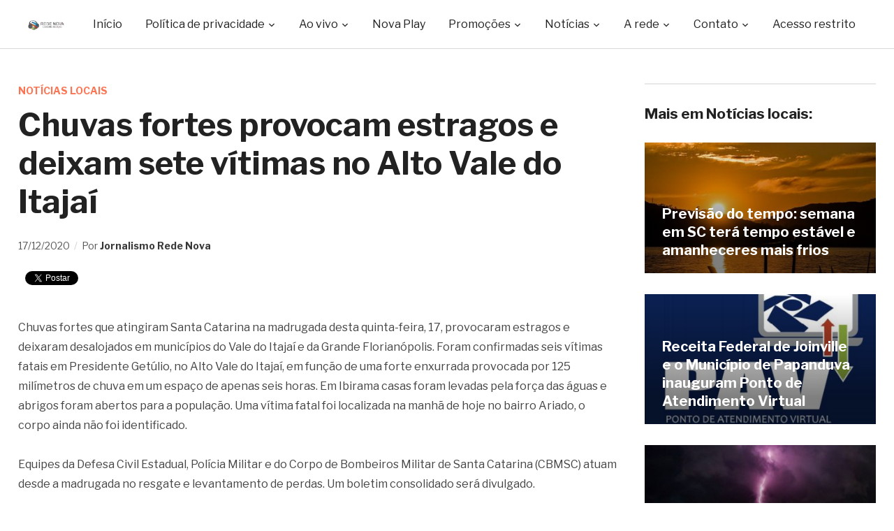

--- FILE ---
content_type: text/html; charset=UTF-8
request_url: https://www.redenova.fm.br/noticias/noticias-locais/chuvas-fortes-provocam-estragos-e-deixam-sete-vitimas-no-alto-vale-do-itajai/
body_size: 54662
content:
<!DOCTYPE html>

<html lang="pt-BR" xmlns:og="http://ogp.me/ns#" xmlns:fb="http://ogp.me/ns/fb#">

<head>

    <meta name="description" content="Site oficial da Rede Nova de Comunica&ccedil;&atilde;o" />

	<meta charset="UTF-8">

	<meta name="viewport" content="width=device-width, initial-scale=1.0">

	<link rel="profile" href="https://gmpg.org/xfn/11">

	<link rel="pingback" href="https://www.redenova.fm.br/xmlrpc.php">



	<title>Chuvas fortes provocam estragos e deixam sete vítimas no Alto Vale do Itajaí &#8211; Rede Nova de Comunicação</title>
<script id="cookieyes" type="text/javascript" src="https://cdn-cookieyes.com/client_data/c212b0fa847ab4bb2c3c6cdf/script.js"></script><link rel='dns-prefetch' href='//www.youtube.com' />
<link rel='dns-prefetch' href='//player.vimeo.com' />
<link rel='dns-prefetch' href='//api.dmcdn.net' />
<link rel='dns-prefetch' href='//fonts.googleapis.com' />
<link rel='dns-prefetch' href='//s.w.org' />
<link rel="alternate" type="application/rss+xml" title="Feed para Rede Nova de Comunicação &raquo;" href="https://www.redenova.fm.br/feed/" />
<link rel="alternate" type="application/rss+xml" title="Feed de comentários para Rede Nova de Comunicação &raquo;" href="https://www.redenova.fm.br/comments/feed/" />
<link rel="alternate" type="application/rss+xml" title="Feed de comentários para Rede Nova de Comunicação &raquo; Chuvas fortes provocam estragos e deixam sete vítimas no Alto Vale do Itajaí" href="https://www.redenova.fm.br/noticias/noticias-locais/chuvas-fortes-provocam-estragos-e-deixam-sete-vitimas-no-alto-vale-do-itajai/feed/" />
		<script type="text/javascript">
			window._wpemojiSettings = {"baseUrl":"https:\/\/s.w.org\/images\/core\/emoji\/12.0.0-1\/72x72\/","ext":".png","svgUrl":"https:\/\/s.w.org\/images\/core\/emoji\/12.0.0-1\/svg\/","svgExt":".svg","source":{"concatemoji":"https:\/\/www.redenova.fm.br\/wp-includes\/js\/wp-emoji-release.min.js?ver=5.2.3"}};
			!function(a,b,c){function d(a,b){var c=String.fromCharCode;l.clearRect(0,0,k.width,k.height),l.fillText(c.apply(this,a),0,0);var d=k.toDataURL();l.clearRect(0,0,k.width,k.height),l.fillText(c.apply(this,b),0,0);var e=k.toDataURL();return d===e}function e(a){var b;if(!l||!l.fillText)return!1;switch(l.textBaseline="top",l.font="600 32px Arial",a){case"flag":return!(b=d([55356,56826,55356,56819],[55356,56826,8203,55356,56819]))&&(b=d([55356,57332,56128,56423,56128,56418,56128,56421,56128,56430,56128,56423,56128,56447],[55356,57332,8203,56128,56423,8203,56128,56418,8203,56128,56421,8203,56128,56430,8203,56128,56423,8203,56128,56447]),!b);case"emoji":return b=d([55357,56424,55356,57342,8205,55358,56605,8205,55357,56424,55356,57340],[55357,56424,55356,57342,8203,55358,56605,8203,55357,56424,55356,57340]),!b}return!1}function f(a){var c=b.createElement("script");c.src=a,c.defer=c.type="text/javascript",b.getElementsByTagName("head")[0].appendChild(c)}var g,h,i,j,k=b.createElement("canvas"),l=k.getContext&&k.getContext("2d");for(j=Array("flag","emoji"),c.supports={everything:!0,everythingExceptFlag:!0},i=0;i<j.length;i++)c.supports[j[i]]=e(j[i]),c.supports.everything=c.supports.everything&&c.supports[j[i]],"flag"!==j[i]&&(c.supports.everythingExceptFlag=c.supports.everythingExceptFlag&&c.supports[j[i]]);c.supports.everythingExceptFlag=c.supports.everythingExceptFlag&&!c.supports.flag,c.DOMReady=!1,c.readyCallback=function(){c.DOMReady=!0},c.supports.everything||(h=function(){c.readyCallback()},b.addEventListener?(b.addEventListener("DOMContentLoaded",h,!1),a.addEventListener("load",h,!1)):(a.attachEvent("onload",h),b.attachEvent("onreadystatechange",function(){"complete"===b.readyState&&c.readyCallback()})),g=c.source||{},g.concatemoji?f(g.concatemoji):g.wpemoji&&g.twemoji&&(f(g.twemoji),f(g.wpemoji)))}(window,document,window._wpemojiSettings);
		</script>
		<style type="text/css">
img.wp-smiley,
img.emoji {
	display: inline !important;
	border: none !important;
	box-shadow: none !important;
	height: 1em !important;
	width: 1em !important;
	margin: 0 .07em !important;
	vertical-align: -0.1em !important;
	background: none !important;
	padding: 0 !important;
}
</style>
	<link rel='stylesheet' id='wp-block-library-css'  href='https://www.redenova.fm.br/wp-includes/css/dist/block-library/style.min.css?ver=5.2.3' type='text/css' media='all' />
<link rel='stylesheet' id='zoom-theme-utils-css-css'  href='https://www.redenova.fm.br/wp-content/themes/novaplay/functions/wpzoom/assets/css/theme-utils.css?ver=5.2.3' type='text/css' media='all' />
<link rel='stylesheet' id='videobox-google-fonts-css'  href='//fonts.googleapis.com/css?family=Libre+Franklin%3Aregular%2C700%2C700i%2Citalic&#038;ver=5.2.3' type='text/css' media='all' />
<link rel='stylesheet' id='videobox-style-css'  href='https://www.redenova.fm.br/wp-content/themes/novaplay/style.css?ver=3.1.3' type='text/css' media='all' />
<link rel='stylesheet' id='media-queries-css'  href='https://www.redenova.fm.br/wp-content/themes/novaplay/css/media-queries.css?ver=3.1.3' type='text/css' media='all' />
<link rel='stylesheet' id='videobox-style-color-default-css'  href='https://www.redenova.fm.br/wp-content/themes/novaplay/styles/default.css?ver=3.1.3' type='text/css' media='all' />
<link rel='stylesheet' id='dashicons-css'  href='https://www.redenova.fm.br/wp-includes/css/dashicons.min.css?ver=5.2.3' type='text/css' media='all' />
<link rel='stylesheet' id='magnificPopup-css'  href='https://www.redenova.fm.br/wp-content/themes/novaplay/css/magnific-popup.css?ver=3.1.3' type='text/css' media='all' />
<link rel='stylesheet' id='zoom-instagram-widget-css'  href='https://www.redenova.fm.br/wp-content/plugins/instagram-widget-by-wpzoom/css/instagram-widget.css?ver=1.7.0' type='text/css' media='all' />
<link rel='stylesheet' id='socicon-css'  href='https://www.redenova.fm.br/wp-content/plugins/social-icons-widget-by-wpzoom/assets/css/socicon.css?ver=201908132' type='text/css' media='all' />
<link rel='stylesheet' id='genericons-css'  href='https://www.redenova.fm.br/wp-content/plugins/social-icons-widget-by-wpzoom/assets/css/genericons.css?ver=20180625' type='text/css' media='all' />
<link rel='stylesheet' id='academicons-css'  href='https://www.redenova.fm.br/wp-content/plugins/social-icons-widget-by-wpzoom/assets/css/academicons.min.css?ver=20190406' type='text/css' media='all' />
<link rel='stylesheet' id='fontawesome-css'  href='https://www.redenova.fm.br/wp-content/plugins/social-icons-widget-by-wpzoom/assets/css/font-awesome.min.css?ver=20180625' type='text/css' media='all' />
<link rel='stylesheet' id='wpzoom-custom-css'  href='https://www.redenova.fm.br/wp-content/themes/novaplay/custom.css?ver=3.1.3' type='text/css' media='all' />
<script type='text/javascript' src='https://www.redenova.fm.br/wp-includes/js/jquery/jquery.js?ver=1.12.4-wp'></script><script>jQueryWP = jQuery;</script>
<script type='text/javascript' src='https://www.redenova.fm.br/wp-includes/js/jquery/jquery-migrate.min.js?ver=1.4.1'></script>
<script type='text/javascript' src='https://www.redenova.fm.br/wp-content/plugins/instagram-widget-by-wpzoom/js/jquery.lazy.min.js?ver=1.4.2'></script>
<script type='text/javascript' src='https://www.redenova.fm.br/wp-includes/js/underscore.min.js?ver=1.8.3'></script>
<script type='text/javascript'>
/* <![CDATA[ */
var _wpUtilSettings = {"ajax":{"url":"\/wp-admin\/admin-ajax.php"}};
/* ]]> */
</script>
<script type='text/javascript' src='https://www.redenova.fm.br/wp-includes/js/wp-util.min.js?ver=5.2.3'></script>
<script type='text/javascript' src='https://www.redenova.fm.br/wp-content/plugins/instagram-widget-by-wpzoom/js/instagram-widget.js?ver=1.7.0'></script>
<link rel='https://api.w.org/' href='https://www.redenova.fm.br/wp-json/' />
<link rel="EditURI" type="application/rsd+xml" title="RSD" href="https://www.redenova.fm.br/xmlrpc.php?rsd" />
<link rel="wlwmanifest" type="application/wlwmanifest+xml" href="https://www.redenova.fm.br/wp-includes/wlwmanifest.xml" /> 
<link rel='prev' title='As principais notícias desta quinta-feira 17 de dezembro de 2020' href='https://www.redenova.fm.br/noticias/as-principais-noticias-desta-quinta-feira-17-de-dezembro-de-2020/' />
<link rel='next' title='Natal 2020: Nossa mensagem sempre será de &#8220;Esperança&#8221;' href='https://www.redenova.fm.br/novaplay/natal-2020-nossa-mensagem-sempre-sera-de-esperanca/' />
<meta name="generator" content="WordPress 5.2.3" />
<link rel="canonical" href="https://www.redenova.fm.br/noticias/noticias-locais/chuvas-fortes-provocam-estragos-e-deixam-sete-vitimas-no-alto-vale-do-itajai/" />
<link rel='shortlink' href='https://www.redenova.fm.br/?p=21292' />
<link rel="alternate" type="application/json+oembed" href="https://www.redenova.fm.br/wp-json/oembed/1.0/embed?url=https%3A%2F%2Fwww.redenova.fm.br%2Fnoticias%2Fnoticias-locais%2Fchuvas-fortes-provocam-estragos-e-deixam-sete-vitimas-no-alto-vale-do-itajai%2F" />
<link rel="alternate" type="text/xml+oembed" href="https://www.redenova.fm.br/wp-json/oembed/1.0/embed?url=https%3A%2F%2Fwww.redenova.fm.br%2Fnoticias%2Fnoticias-locais%2Fchuvas-fortes-provocam-estragos-e-deixam-sete-vitimas-no-alto-vale-do-itajai%2F&#038;format=xml" />
<!-- WPZOOM Theme / Framework -->
<meta name="generator" content="VideoBox 3.1.3" />
<meta name="generator" content="WPZOOM Framework 1.9.2" />

<!-- Begin Theme Custom CSS -->
<style type="text/css" id="novaplay-custom-css">
.site-header .sb-search{display:none;}#slider, #slider.slide-style-2{background:#000000;}
</style>
<!-- End Theme Custom CSS -->
<link rel="icon" href="https://www.redenova.fm.br/wp-content/uploads/2019/09/18/cropped-cone-Rede-Nova-de-Comunicação-1-32x32.png" sizes="32x32" />
<link rel="icon" href="https://www.redenova.fm.br/wp-content/uploads/2019/09/18/cropped-cone-Rede-Nova-de-Comunicação-1-192x192.png" sizes="192x192" />
<link rel="apple-touch-icon-precomposed" href="https://www.redenova.fm.br/wp-content/uploads/2019/09/18/cropped-cone-Rede-Nova-de-Comunicação-1-180x180.png" />
<meta name="msapplication-TileImage" content="https://www.redenova.fm.br/wp-content/uploads/2019/09/18/cropped-cone-Rede-Nova-de-Comunicação-1-270x270.png" />

<!-- START - Facebook Open Graph, Google+ and Twitter Card Tags 1.7 -->
<meta property="og:locale" content="pt_BR"/>
<meta property="og:site_name" content="Rede Nova de Comunicação"/>
<meta property="og:title" content="Chuvas fortes provocam estragos e deixam sete vítimas no Alto Vale do Itajaí"/>
<meta itemprop="name" content="Chuvas fortes provocam estragos e deixam sete vítimas no Alto Vale do Itajaí"/>
<meta property="og:url" content="https://www.redenova.fm.br/noticias/noticias-locais/chuvas-fortes-provocam-estragos-e-deixam-sete-vitimas-no-alto-vale-do-itajai/"/>
<meta property="og:type" content="article"/>
<meta property="article:published_time" content="2020-12-17T10:16:02-03:00"/>
<meta property="article:modified_time" content="2020-12-17T10:19:55-03:00" />
<meta property="og:updated_time" content="2020-12-17T10:19:55-03:00" />
<meta property="article:section" content="Notícias locais"/>
<meta property="og:description" content="Chuvas fortes que atingiram Santa Catarina na madrugada desta quinta-feira, 17, provocaram estragos e deixaram desalojados em municípios do Vale do Itajaí e da Grande Florianópolis. Foram confirmadas seis vítimas fatais em Presidente Getúlio, no Alto Vale do Itajaí, em função de uma forte enxurrada"/>
<meta name="description" content="Chuvas fortes que atingiram Santa Catarina na madrugada desta quinta-feira, 17, provocaram estragos e deixaram desalojados em municípios do Vale do Itajaí e da Grande Florianópolis. Foram confirmadas seis vítimas fatais em Presidente Getúlio, no Alto Vale do Itajaí, em função de uma forte enxurrada"/>
<meta itemprop="description" content="Chuvas fortes que atingiram Santa Catarina na madrugada desta quinta-feira, 17, provocaram estragos e deixaram desalojados em municípios do Vale do Itajaí e da Grande Florianópolis. Foram confirmadas seis vítimas fatais em Presidente Getúlio, no Alto Vale do Itajaí, em função de uma forte enxurrada"/>
<meta name="twitter:description" content="Chuvas fortes que atingiram Santa Catarina na madrugada desta quinta-feira, 17, provocaram estragos e deixaram desalojados em municípios do Vale do Itajaí e da Grande Florianópolis. Foram confirmadas seis vítimas fatais em Presidente Getúlio, no Alto Vale do Itajaí, em função de uma forte enxurrada"/>
<meta property="og:image" content="https://www.redenova.fm.br/wp-content/uploads/2020/12/17/Trabalho-da-DCSC-em-Ibirimama.-Divulgação.jpeg"/>
<meta property="og:image:width" content="1280"/>
<meta property="og:image:height" content="720"/>
<meta itemprop="image" content="https://www.redenova.fm.br/wp-content/uploads/2020/12/17/Trabalho-da-DCSC-em-Ibirimama.-Divulgação.jpeg"/>
<meta name="twitter:image:src" content="https://www.redenova.fm.br/wp-content/uploads/2020/12/17/Trabalho-da-DCSC-em-Ibirimama.-Divulgação.jpeg"/>
<meta name="twitter:card" content="summary_large_image"/>
<!-- END - Facebook Open Graph, Google+ and Twitter Card Tags -->




<!-- Global site tag (gtag.js) - Google Analytics -->
<script async src="https://www.googletagmanager.com/gtag/js?id=UA-118656234-1"></script>
<script>
  window.dataLayer = window.dataLayer || [];
  function gtag(){dataLayer.push(arguments);}
  gtag('js', new Date());
  gtag('config', 'UA-118656234-1');
</script>


<script async src="https://pagead2.googlesyndication.com/pagead/js/adsbygoogle.js"></script>
<script>
  (adsbygoogle = window.adsbygoogle || []).push({
    google_ad_client: "ca-pub-9582816476702788",
    enable_page_level_ads: true
  });
</script>


<!-- Global site tag (gtag.js) - Google Analytics -->
<script async src="https://www.googletagmanager.com/gtag/js?id=UA-30034796-1"></script>
<script>
  window.dataLayer = window.dataLayer || [];
  function gtag(){dataLayer.push(arguments);}
  gtag('js', new Date());

  gtag('config', 'UA-30034796-1');
</script>


</head>

<body data-rsssl=1 class="post-template-default single single-post postid-21292 single-format-standard wp-custom-logo">



<div class="page-wrap">



	


	


		<div id="pageslide">

			<div id="slideNav" class="panel">



				<a href="#" class="closeBtn"></a>



				
<div id="sidebar" class="site-sidebar">

    <div class="widget widget_search" id="search-6"><form method="get" id="searchform" action="https://www.redenova.fm.br/">
	<input type="search" class="sb-search-input" placeholder="Busca no site"  name="s" id="s" />
    <input type="submit" id="searchsubmit" class="sb-search-submit" value="&#xe903;" alt="Busca no site" />
</form><div class="clear"></div></div><div class="widget widget_nav_menu" id="nav_menu-4"><div class="menu-menu-principal-container"><ul id="menu-menu-principal" class="menu"><li id="menu-item-4197" class="menu-item menu-item-type-custom menu-item-object-custom menu-item-home menu-item-4197"><a href="https://www.redenova.fm.br/">Início</a></li>
<li id="menu-item-32017" class="menu-item menu-item-type-post_type menu-item-object-page menu-item-has-children menu-item-32017"><a href="https://www.redenova.fm.br/politica-de-privacidade/">Política de privacidade</a>
<ul class="sub-menu">
	<li id="menu-item-32018" class="menu-item menu-item-type-post_type menu-item-object-page menu-item-32018"><a href="https://www.redenova.fm.br/termo-de-uso/">Termo de uso</a></li>
</ul>
</li>
<li id="menu-item-15487" class="menu-item menu-item-type-custom menu-item-object-custom menu-item-has-children menu-item-15487"><a>Ao vivo</a>
<ul class="sub-menu">
	<li id="menu-item-15488" class="menu-item menu-item-type-custom menu-item-object-custom menu-item-15488"><a href="https://www.redenova.fm.br/ao-vivo-radio-nova-era/">Nova Era FM</a></li>
	<li id="menu-item-15489" class="menu-item menu-item-type-custom menu-item-object-custom menu-item-15489"><a href="https://www.redenova.fm.br/ao-vivo-radio-sao-jose/">São José FM</a></li>
	<li id="menu-item-15490" class="menu-item menu-item-type-custom menu-item-object-custom menu-item-15490"><a href="https://www.redenova.fm.br/ao-vivo-radio-nova-rio-negro/">Nova Rio Negro FM</a></li>
	<li id="menu-item-15491" class="menu-item menu-item-type-custom menu-item-object-custom menu-item-15491"><a href="https://www.redenova.fm.br/ao-vivo-radio-nova-sintonia/">Nova Sintonia FM</a></li>
	<li id="menu-item-3887" class="menu-item menu-item-type-post_type menu-item-object-page menu-item-3887"><a href="https://www.redenova.fm.br/participe/">Envie a sua mensagem</a></li>
	<li id="menu-item-4191" class="menu-item menu-item-type-post_type menu-item-object-page menu-item-4191"><a href="https://www.redenova.fm.br/aplicativo/">Baixe nosso aplicativo</a></li>
</ul>
</li>
<li id="menu-item-15492" class="menu-item menu-item-type-taxonomy menu-item-object-category menu-item-15492"><a href="https://www.redenova.fm.br/novaplay/">Nova Play</a></li>
<li id="menu-item-20577" class="menu-item menu-item-type-custom menu-item-object-custom menu-item-has-children menu-item-20577"><a>Promoções</a>
<ul class="sub-menu">
	<li id="menu-item-20576" class="menu-item menu-item-type-post_type menu-item-object-page menu-item-20576"><a href="https://www.redenova.fm.br/pizzapremiada/">Pizza Premiada</a></li>
</ul>
</li>
<li id="menu-item-3871" class="menu-item menu-item-type-custom menu-item-object-custom menu-item-has-children menu-item-3871"><a>Notícias</a>
<ul class="sub-menu">
	<li id="menu-item-3869" class="menu-item menu-item-type-taxonomy menu-item-object-category current-post-ancestor current-menu-parent current-post-parent menu-item-3869"><a href="https://www.redenova.fm.br/noticias/noticias-locais/">Notícias locais</a></li>
	<li id="menu-item-3898" class="menu-item menu-item-type-taxonomy menu-item-object-category menu-item-3898"><a href="https://www.redenova.fm.br/podcasts/">Podcasts</a></li>
	<li id="menu-item-4192" class="menu-item menu-item-type-taxonomy menu-item-object-category menu-item-4192"><a href="https://www.redenova.fm.br/noticias/noticias-rapidas/">Notícias rápidas</a></li>
	<li id="menu-item-3870" class="menu-item menu-item-type-taxonomy menu-item-object-category menu-item-3870"><a href="https://www.redenova.fm.br/noticias/atualidades/">Atualidades</a></li>
	<li id="menu-item-5249" class="menu-item menu-item-type-taxonomy menu-item-object-category menu-item-5249"><a href="https://www.redenova.fm.br/noticias/economia/">Economia</a></li>
	<li id="menu-item-5251" class="menu-item menu-item-type-taxonomy menu-item-object-category menu-item-5251"><a href="https://www.redenova.fm.br/esportes/">Esportes</a></li>
	<li id="menu-item-5250" class="menu-item menu-item-type-taxonomy menu-item-object-category menu-item-5250"><a href="https://www.redenova.fm.br/noticias/carros/">Carros</a></li>
	<li id="menu-item-3883" class="menu-item menu-item-type-taxonomy menu-item-object-category menu-item-3883"><a href="https://www.redenova.fm.br/eventos-e-realizacoes/">Eventos e realizações</a></li>
</ul>
</li>
<li id="menu-item-3872" class="menu-item menu-item-type-custom menu-item-object-custom menu-item-has-children menu-item-3872"><a>A rede</a>
<ul class="sub-menu">
	<li id="menu-item-3582" class="menu-item menu-item-type-post_type menu-item-object-page menu-item-3582"><a href="https://www.redenova.fm.br/historico/fundacao-joao-xxiii/">Fundação João XXIII</a></li>
	<li id="menu-item-11278" class="menu-item menu-item-type-post_type menu-item-object-page menu-item-11278"><a href="https://www.redenova.fm.br/historico/radio-nova-rio-negro-fm/">Nova Rio Negro FM</a></li>
	<li id="menu-item-3581" class="menu-item menu-item-type-post_type menu-item-object-page menu-item-3581"><a href="https://www.redenova.fm.br/historico/radio-nova-era/">Rádio Nova Era</a></li>
	<li id="menu-item-3580" class="menu-item menu-item-type-post_type menu-item-object-page menu-item-3580"><a href="https://www.redenova.fm.br/historico/radio-sao-jose/">Rádio São José</a></li>
	<li id="menu-item-3579" class="menu-item menu-item-type-post_type menu-item-object-page menu-item-3579"><a href="https://www.redenova.fm.br/historico/radio-nova-sintonia/">Rádio Nova Sintonia</a></li>
</ul>
</li>
<li id="menu-item-3593" class="menu-item menu-item-type-post_type menu-item-object-page menu-item-has-children menu-item-3593"><a href="https://www.redenova.fm.br/contato/">Contato</a>
<ul class="sub-menu">
	<li id="menu-item-15496" class="menu-item menu-item-type-post_type menu-item-object-page menu-item-15496"><a href="https://www.redenova.fm.br/contato/">Formas de contato</a></li>
	<li id="menu-item-4070" class="menu-item menu-item-type-post_type menu-item-object-page menu-item-4070"><a href="https://www.redenova.fm.br/anuncie/">Anuncie</a></li>
	<li id="menu-item-4099" class="menu-item menu-item-type-post_type menu-item-object-page menu-item-4099"><a target="_blank" rel="noopener noreferrer" href="https://www.facebook.com/redenovafm/">Facebook</a></li>
	<li id="menu-item-4098" class="menu-item menu-item-type-post_type menu-item-object-page menu-item-4098"><a target="_blank" rel="noopener noreferrer" href="https://www.twitter.com/redenovacomunic">Twitter</a></li>
	<li id="menu-item-4097" class="menu-item menu-item-type-post_type menu-item-object-page menu-item-4097"><a target="_blank" rel="noopener noreferrer" href="https://www.youtube.com/channel/UCDDsB37_V1M1axciN_4L2gA">Youtube</a></li>
</ul>
</li>
<li id="menu-item-13225" class="menu-item menu-item-type-custom menu-item-object-custom menu-item-13225"><a href="https://www.redenova.fm.br/sistema/">Acesso restrito</a></li>
</ul></div><div class="clear"></div></div><div class="widget zoom-social-icons-widget" id="zoom-social-icons-widget-2"><h3 class="title">Redes sociais</h3>
		
		<ul class="zoom-social-icons-list zoom-social-icons-list--with-canvas zoom-social-icons-list--rounded zoom-social-icons-list--no-labels">

			
								<li class="zoom-social_icons-list__item">
					<a class="zoom-social_icons-list__link" href="https://www.facebook.com/redenovafm/" target="_blank" >
																		
                                                    <span class="screen-reader-text">facebook</span>
                        
						<span class="zoom-social_icons-list-span socicon socicon-facebook" data-hover-rule="background-color" data-hover-color="#3b5998" style="background-color : #3b5998; font-size: 18px; padding:8px"></span>

											</a>
				</li>

			
								<li class="zoom-social_icons-list__item">
					<a class="zoom-social_icons-list__link" href="https://twitter.com/redenovacomunic" target="_blank" >
																		
                                                    <span class="screen-reader-text">twitter</span>
                        
						<span class="zoom-social_icons-list-span socicon socicon-twitter" data-hover-rule="background-color" data-hover-color="#55acee" style="background-color : #55acee; font-size: 18px; padding:8px"></span>

											</a>
				</li>

			
								<li class="zoom-social_icons-list__item">
					<a class="zoom-social_icons-list__link" href="https://www.youtube.com/channel/UCDDsB37_V1M1axciN_4L2gA" target="_blank" >
																		
                                                    <span class="screen-reader-text">youtube</span>
                        
						<span class="zoom-social_icons-list-span socicon socicon-youtube" data-hover-rule="background-color" data-hover-color="#e02a20" style="background-color : #e02a20; font-size: 18px; padding:8px"></span>

											</a>
				</li>

			
		</ul>

		<div class="clear"></div></div>
</div>

			</div>

		</div>



	


	<header class="site-header">



		<div class="inner-wrap">

			<div class="side-panel-btn hidden order-3">



				


					<a class="navbar-toggle" href="#slideNav">

						<span class="sr-only">Toggle sidebar &amp; navigation</span>

						<span class="icon-bar"></span>

						<span class="icon-bar"></span>

						<span class="icon-bar"></span>

					</a>



				


			</div><!-- .side-panel-btn -->



			<div class="main-menu  order-3">



				<div id="menu-main-wrap" class="menu-menu-principal-container"><ul id="menu-menu-principal-1" class="nav navbar-nav dropdown sf-menu"><li class="menu-item menu-item-type-custom menu-item-object-custom menu-item-home menu-item-4197"><a href="https://www.redenova.fm.br/">Início</a></li>
<li class="menu-item menu-item-type-post_type menu-item-object-page menu-item-has-children menu-item-32017"><a href="https://www.redenova.fm.br/politica-de-privacidade/">Política de privacidade</a>
<ul class="sub-menu">
	<li class="menu-item menu-item-type-post_type menu-item-object-page menu-item-32018"><a href="https://www.redenova.fm.br/termo-de-uso/">Termo de uso</a></li>
</ul>
</li>
<li class="menu-item menu-item-type-custom menu-item-object-custom menu-item-has-children menu-item-15487"><a>Ao vivo</a>
<ul class="sub-menu">
	<li class="menu-item menu-item-type-custom menu-item-object-custom menu-item-15488"><a href="https://www.redenova.fm.br/ao-vivo-radio-nova-era/">Nova Era FM</a></li>
	<li class="menu-item menu-item-type-custom menu-item-object-custom menu-item-15489"><a href="https://www.redenova.fm.br/ao-vivo-radio-sao-jose/">São José FM</a></li>
	<li class="menu-item menu-item-type-custom menu-item-object-custom menu-item-15490"><a href="https://www.redenova.fm.br/ao-vivo-radio-nova-rio-negro/">Nova Rio Negro FM</a></li>
	<li class="menu-item menu-item-type-custom menu-item-object-custom menu-item-15491"><a href="https://www.redenova.fm.br/ao-vivo-radio-nova-sintonia/">Nova Sintonia FM</a></li>
	<li class="menu-item menu-item-type-post_type menu-item-object-page menu-item-3887"><a href="https://www.redenova.fm.br/participe/">Envie a sua mensagem</a></li>
	<li class="menu-item menu-item-type-post_type menu-item-object-page menu-item-4191"><a href="https://www.redenova.fm.br/aplicativo/">Baixe nosso aplicativo</a></li>
</ul>
</li>
<li class="menu-item menu-item-type-taxonomy menu-item-object-category menu-item-15492"><a href="https://www.redenova.fm.br/novaplay/">Nova Play</a></li>
<li class="menu-item menu-item-type-custom menu-item-object-custom menu-item-has-children menu-item-20577"><a>Promoções</a>
<ul class="sub-menu">
	<li class="menu-item menu-item-type-post_type menu-item-object-page menu-item-20576"><a href="https://www.redenova.fm.br/pizzapremiada/">Pizza Premiada</a></li>
</ul>
</li>
<li class="menu-item menu-item-type-custom menu-item-object-custom menu-item-has-children menu-item-3871"><a>Notícias</a>
<ul class="sub-menu">
	<li class="menu-item menu-item-type-taxonomy menu-item-object-category current-post-ancestor current-menu-parent current-post-parent menu-item-3869"><a href="https://www.redenova.fm.br/noticias/noticias-locais/">Notícias locais</a></li>
	<li class="menu-item menu-item-type-taxonomy menu-item-object-category menu-item-3898"><a href="https://www.redenova.fm.br/podcasts/">Podcasts</a></li>
	<li class="menu-item menu-item-type-taxonomy menu-item-object-category menu-item-4192"><a href="https://www.redenova.fm.br/noticias/noticias-rapidas/">Notícias rápidas</a></li>
	<li class="menu-item menu-item-type-taxonomy menu-item-object-category menu-item-3870"><a href="https://www.redenova.fm.br/noticias/atualidades/">Atualidades</a></li>
	<li class="menu-item menu-item-type-taxonomy menu-item-object-category menu-item-5249"><a href="https://www.redenova.fm.br/noticias/economia/">Economia</a></li>
	<li class="menu-item menu-item-type-taxonomy menu-item-object-category menu-item-5251"><a href="https://www.redenova.fm.br/esportes/">Esportes</a></li>
	<li class="menu-item menu-item-type-taxonomy menu-item-object-category menu-item-5250"><a href="https://www.redenova.fm.br/noticias/carros/">Carros</a></li>
	<li class="menu-item menu-item-type-taxonomy menu-item-object-category menu-item-3883"><a href="https://www.redenova.fm.br/eventos-e-realizacoes/">Eventos e realizações</a></li>
</ul>
</li>
<li class="menu-item menu-item-type-custom menu-item-object-custom menu-item-has-children menu-item-3872"><a>A rede</a>
<ul class="sub-menu">
	<li class="menu-item menu-item-type-post_type menu-item-object-page menu-item-3582"><a href="https://www.redenova.fm.br/historico/fundacao-joao-xxiii/">Fundação João XXIII</a></li>
	<li class="menu-item menu-item-type-post_type menu-item-object-page menu-item-11278"><a href="https://www.redenova.fm.br/historico/radio-nova-rio-negro-fm/">Nova Rio Negro FM</a></li>
	<li class="menu-item menu-item-type-post_type menu-item-object-page menu-item-3581"><a href="https://www.redenova.fm.br/historico/radio-nova-era/">Rádio Nova Era</a></li>
	<li class="menu-item menu-item-type-post_type menu-item-object-page menu-item-3580"><a href="https://www.redenova.fm.br/historico/radio-sao-jose/">Rádio São José</a></li>
	<li class="menu-item menu-item-type-post_type menu-item-object-page menu-item-3579"><a href="https://www.redenova.fm.br/historico/radio-nova-sintonia/">Rádio Nova Sintonia</a></li>
</ul>
</li>
<li class="menu-item menu-item-type-post_type menu-item-object-page menu-item-has-children menu-item-3593"><a href="https://www.redenova.fm.br/contato/">Contato</a>
<ul class="sub-menu">
	<li class="menu-item menu-item-type-post_type menu-item-object-page menu-item-15496"><a href="https://www.redenova.fm.br/contato/">Formas de contato</a></li>
	<li class="menu-item menu-item-type-post_type menu-item-object-page menu-item-4070"><a href="https://www.redenova.fm.br/anuncie/">Anuncie</a></li>
	<li class="menu-item menu-item-type-post_type menu-item-object-page menu-item-4099"><a target="_blank" rel="noopener noreferrer" href="https://www.facebook.com/redenovafm/">Facebook</a></li>
	<li class="menu-item menu-item-type-post_type menu-item-object-page menu-item-4098"><a target="_blank" rel="noopener noreferrer" href="https://www.twitter.com/redenovacomunic">Twitter</a></li>
	<li class="menu-item menu-item-type-post_type menu-item-object-page menu-item-4097"><a target="_blank" rel="noopener noreferrer" href="https://www.youtube.com/channel/UCDDsB37_V1M1axciN_4L2gA">Youtube</a></li>
</ul>
</li>
<li class="menu-item menu-item-type-custom menu-item-object-custom menu-item-13225"><a href="https://www.redenova.fm.br/sistema/">Acesso restrito</a></li>
</ul></div>


			</div><!-- .main-menu -->



			<div class="navbar-brand  order-1">

				<a href="https://www.redenova.fm.br/" class="custom-logo-link" rel="home" itemprop="url"><img width="345" height="90" src="https://www.redenova.fm.br/wp-content/uploads/2019/09/18/Logotipo-Rede-Nova-de-Comunicação-345x90.png" class="custom-logo" alt="Rede Nova de Comunicação" itemprop="logo" /></a>
			</div><!-- .navbar-brand -->



			<div class="search-btn hidden order-2">



				<div id="sb-search" class="sb-search">

					<form method="get" id="searchform" action="https://www.redenova.fm.br/">
	<input type="search" class="sb-search-input" placeholder="Busca no site"  name="s" id="s" />
    <input type="submit" id="searchsubmit" class="sb-search-submit" value="&#xe903;" alt="Busca no site" />
</form>
				</div>



			</div><!-- .search-btn -->



		</div>



	</header><!-- .site-header -->

	
	
	<div class="inner-wrap">

	
	<main id="main" class="site-main" role="main">

	<article id="post-21292" class="post-21292 post type-post status-publish format-standard has-post-thumbnail hentry category-noticias-locais">



	<div class="entry-info">



        <div class="entry-meta">

            <span class="cat-links"><a href="https://www.redenova.fm.br/noticias/noticias-locais/" rel="category tag">Notícias locais</a></span>
         </div>



		<h1 class="entry-title">Chuvas fortes provocam estragos e deixam sete vítimas no Alto Vale do Itajaí</h1>


		<div class="entry-meta second-entry-meta">

            <span class="entry-date"><time class="entry-date" datetime="2020-12-17T10:16:02-03:00">17/12/2020</time></span>
            <span class="entry-author">Por <a href="https://www.redenova.fm.br/autor/jornalismo/" title="Posts de Jornalismo Rede Nova" rel="author">Jornalismo Rede Nova</a></span>
            
        </div>


<div style="float: left; width: 100%; margin-top: 10px; margin-bottom: 40px" class="share-buttons">

<div style="float: left">
<div class="fb-share-button" data-href="https://www.redenova.fm.br/noticias/noticias-locais/chuvas-fortes-provocam-estragos-e-deixam-sete-vitimas-no-alto-vale-do-itajai/" data-layout="button"></div>
</div>

<div style="float: left; width: 0 auto; height: 0 auto; margin-left: 10px; margin-top: 5px">
<a href="https://twitter.com/share" class="twitter-share-button" data-via="novaerafm1045" data-lang="pt"></a>
<script>!function(d,s,id){var js,fjs=d.getElementsByTagName(s)[0],p=/^http:/.test(d.location)?'http':'https';if(!d.getElementById(id)){js=d.createElement(s);js.id=id;js.src=p+'://platform.twitter.com/widgets.js';fjs.parentNode.insertBefore(js,fjs);}}(document, 'script', 'twitter-wjs');</script>
</div>

</div><!--/.sharrre-container-->

<div id="fb-root"></div>
<script>(function(d, s, id) {
  var js, fjs = d.getElementsByTagName(s)[0];
  if (d.getElementById(id)) return;
  js = d.createElement(s); js.id = id;
  js.src = "//connect.facebook.net/pt_BR/sdk.js#xfbml=1&version=v2.4";
  fjs.parentNode.insertBefore(js, fjs);
}(document, 'script', 'facebook-jssdk'));</script>

<div id="fb-root"></div>
<script>(function(d, s, id) {
  var js, fjs = d.getElementsByTagName(s)[0];
  if (d.getElementById(id)) return;
  js = d.createElement(s); js.id = id;
  js.src = "//connect.facebook.net/pt_BR/all.js#xfbml=1";
  fjs.parentNode.insertBefore(js, fjs);
}(document, 'script', 'facebook-jssdk'));
</script>

<div id="fb-root"></div>
<script>(function(d, s, id) {
  var js, fjs = d.getElementsByTagName(s)[0];
  if (d.getElementById(id)) return;
  js = d.createElement(s); js.id = id;
  js.src = "//connect.facebook.net/pt_BR/sdk.js#xfbml=1&version=v2.0";
  fjs.parentNode.insertBefore(js, fjs);
}(document, 'script', 'facebook-jssdk'));</script>




	</div>





	<div class="post_wrap">



		<div class="entry-content">



			<p>Chuvas fortes que atingiram Santa Catarina na madrugada desta quinta-feira, 17, provocaram estragos e deixaram desalojados em municípios do Vale do Itajaí e da Grande Florianópolis. Foram confirmadas seis vítimas fatais em Presidente Getúlio, no Alto Vale do Itajaí, em função de uma forte enxurrada provocada por 125 milímetros de chuva em um espaço de apenas seis horas. Em Ibirama casas foram levadas pela força das águas e abrigos foram abertos para a população. Uma vítima fatal foi localizada na manhã de hoje no bairro Ariado, o corpo ainda não foi identificado.</p>
<p>Equipes da Defesa Civil Estadual, Polícia Militar e do Corpo de Bombeiros Militar de Santa Catarina (CBMSC) atuam desde a madrugada no resgate e levantamento de perdas. Um boletim consolidado será divulgado.</p>
<p><img class="alignnone wp-image-21293 size-large" src="https://www.redenova.fm.br/wp-content/uploads/2020/12/17/Trabalho-da-DCSC-em-Ibirimama.-Divulgação-1024x576.jpeg" alt="" width="1024" height="576" srcset="https://www.redenova.fm.br/wp-content/uploads/2020/12/17/Trabalho-da-DCSC-em-Ibirimama.-Divulgação-1024x576.jpeg 1024w, https://www.redenova.fm.br/wp-content/uploads/2020/12/17/Trabalho-da-DCSC-em-Ibirimama.-Divulgação-345x194.jpeg 345w, https://www.redenova.fm.br/wp-content/uploads/2020/12/17/Trabalho-da-DCSC-em-Ibirimama.-Divulgação-768x432.jpeg 768w, https://www.redenova.fm.br/wp-content/uploads/2020/12/17/Trabalho-da-DCSC-em-Ibirimama.-Divulgação-384x216.jpeg 384w, https://www.redenova.fm.br/wp-content/uploads/2020/12/17/Trabalho-da-DCSC-em-Ibirimama.-Divulgação-600x338.jpeg 600w, https://www.redenova.fm.br/wp-content/uploads/2020/12/17/Trabalho-da-DCSC-em-Ibirimama.-Divulgação-1200x675.jpeg 1200w, https://www.redenova.fm.br/wp-content/uploads/2020/12/17/Trabalho-da-DCSC-em-Ibirimama.-Divulgação.jpeg 1280w" sizes="(max-width: 1024px) 100vw, 1024px" />Com os grandes índices pluviométricos o sistema de operação das barragens entrou em funcionamento na madrugada desta quinta-feira (17). As unidades de Taió e Ituporanga começaram a ser operadas com o fechamento de todas as comportas.</p>
<p>Após reunião com o chefe da Defesa Civil de Santa Catarina, Aldo Baptista Neto, por volta das 7h30, o governador Carlos Moisés determinou que o grupo de resposta de Rio do Sul apoie os trabalhos dos Bombeiros Voluntários na região. Ele também determinou o deslocamento de aeronaves do grupo aéreo do CBMSC para atuar nos resgates.</p>
<p>“O momento é de solidariedade com todas as vítimas. Estamos trabalhando desde as primeiras horas e nossas equipes já estão no local para levar auxílio para aqueles que foram atingidos em Santa Catarina. A situação ainda é de cautela com novos temporais, por isso é importante que a população se mantenha atenta aos alertas da Defesa Civil”, afirmou Carlos Moisés. Por telefone, ele também entrou em contato com os prefeitos de Rio do Sul, José Thomé, e Ibirama, Adriano Poffo, prestando solidariedade e colocando o Estado à disposição. Não foi possível entrar em contato telefônico com o prefeito de Presidente Getúlio porque a cidade está sem energia elétrica e telefonia.</p>
<p>Em Aurora o rompimento de uma lago atingiu algumas casas provocando danos matérias e alagamentos pontuais. Até o momento 15 famílias estão desabrigadas em virtude de cheia causada por um afluente do Itajaí Açu.</p>
<p>Os levantamentos continuam sendo realizados nos municípios atingidos.</p>
<p><strong>Alertas</strong></p>
<p>A Defesa Civil de Santa Catarina emitiu alertas com cerca de 24 horas de antecedência e reforça a importância do cadastro para o recebimento de alertas SMS. Para isso basta enviar uma mensagem de texto SMS para o número 40199 contendo no corpo do texto apenas o Código de Endereçamento Postal (CEP) do local que deseja ser monitorado.</p>
<p><strong>Informações adicionais para imprensa:</strong><br />
Flávio Vieira Júnior<br />
Assessoria de Imprensa<br />
Secretaria de Estado da Defesa Civil – DC</p>



			<div class="clear"></div>



			


		</div><!-- .entry-content -->





		


	   <div class="clear"></div>



	</div><!-- .post-wrap -->



</article><!-- #post-->


	




	</main><!-- #main -->



	<div id="pp-sidebar" class="sidebar">

			<div class="widget related_posts">
		<h3 class="title">Mais em Notícias locais:</h3>

		<ul>

			
        			<li id="post-40726">

        				<div class="post-thumb"><a href="https://www.redenova.fm.br/noticias/noticias-locais/previsao-do-tempo-semana-em-sc-tera-tempo-estavel-e-amanheceres-mais-frios/" title="Previsão do tempo: semana em SC terá tempo estável e amanheceres mais frios"><img width="384" height="216" src="https://www.redenova.fm.br/wp-content/uploads/2026/01/19/Image_475-384x216.jpg" class="attachment-loop size-loop wp-post-image" alt="" srcset="https://www.redenova.fm.br/wp-content/uploads/2026/01/19/Image_475-384x216.jpg 384w, https://www.redenova.fm.br/wp-content/uploads/2026/01/19/Image_475-768x432.jpg 768w, https://www.redenova.fm.br/wp-content/uploads/2026/01/19/Image_475-600x338.jpg 600w, https://www.redenova.fm.br/wp-content/uploads/2026/01/19/Image_475-1200x675.jpg 1200w" sizes="(max-width: 384px) 100vw, 384px" /></a></div>

                        <div class="item-content">
                            <h3 class="entry-title"><a href="https://www.redenova.fm.br/noticias/noticias-locais/previsao-do-tempo-semana-em-sc-tera-tempo-estavel-e-amanheceres-mais-frios/" title="Previsão do tempo: semana em SC terá tempo estável e amanheceres mais frios">Previsão do tempo: semana em SC terá tempo estável e amanheceres mais frios</a></h3>
            				<div class="entry-meta">

                                
                            </div>
                        </div>

        			</li><!-- end #post-40726 -->

                
			
        			<li id="post-40700">

        				<div class="post-thumb"><a href="https://www.redenova.fm.br/noticias/noticias-locais/receita-federal-de-joinville-e-o-municipio-de-papanduva-inauguram-ponto-de-atendimento-virtual/" title="Receita Federal de Joinville e o Município de Papanduva inauguram Ponto de Atendimento Virtual"><img width="384" height="216" src="https://www.redenova.fm.br/wp-content/uploads/2026/01/12/Image_470-384x216.jpg" class="attachment-loop size-loop wp-post-image" alt="" srcset="https://www.redenova.fm.br/wp-content/uploads/2026/01/12/Image_470-384x216.jpg 384w, https://www.redenova.fm.br/wp-content/uploads/2026/01/12/Image_470-768x432.jpg 768w, https://www.redenova.fm.br/wp-content/uploads/2026/01/12/Image_470-600x338.jpg 600w" sizes="(max-width: 384px) 100vw, 384px" /></a></div>

                        <div class="item-content">
                            <h3 class="entry-title"><a href="https://www.redenova.fm.br/noticias/noticias-locais/receita-federal-de-joinville-e-o-municipio-de-papanduva-inauguram-ponto-de-atendimento-virtual/" title="Receita Federal de Joinville e o Município de Papanduva inauguram Ponto de Atendimento Virtual">Receita Federal de Joinville e o Município de Papanduva inauguram Ponto de Atendimento Virtual</a></h3>
            				<div class="entry-meta">

                                
                            </div>
                        </div>

        			</li><!-- end #post-40700 -->

                
			
        			<li id="post-40694">

        				<div class="post-thumb"><a href="https://www.redenova.fm.br/noticias/noticias-locais/semana-tera-calor-intenso-e-temporais-em-santa-catarina/" title="Semana terá calor intenso e temporais em Santa Catarina"><img width="384" height="216" src="https://www.redenova.fm.br/wp-content/uploads/2026/01/12/Image_469-384x216.jpg" class="attachment-loop size-loop wp-post-image" alt="" srcset="https://www.redenova.fm.br/wp-content/uploads/2026/01/12/Image_469-384x216.jpg 384w, https://www.redenova.fm.br/wp-content/uploads/2026/01/12/Image_469-768x432.jpg 768w, https://www.redenova.fm.br/wp-content/uploads/2026/01/12/Image_469-600x338.jpg 600w" sizes="(max-width: 384px) 100vw, 384px" /></a></div>

                        <div class="item-content">
                            <h3 class="entry-title"><a href="https://www.redenova.fm.br/noticias/noticias-locais/semana-tera-calor-intenso-e-temporais-em-santa-catarina/" title="Semana terá calor intenso e temporais em Santa Catarina">Semana terá calor intenso e temporais em Santa Catarina</a></h3>
            				<div class="entry-meta">

                                
                            </div>
                        </div>

        			</li><!-- end #post-40694 -->

                
			
		</ul><!-- end .posts -->


	</div><!-- /.related_posts -->

		<div class="widget widget_text" id="text-11">			<div class="textwidget"><p><a href="https://www.unc.br/" target="_blank" rel="noopener noreferrer"><img class="alignnone wp-image-20206 size-full" src="https://www.redenova.fm.br/wp-content/uploads/2025/12/16/UnC16dez2025.jpg" alt="" width="800" height="800" /></a></p>
</div>
		<div class="clear"></div></div><div class="widget widget_text" id="text-12">			<div class="textwidget"><p><a href="https://www.redenova.fm.br/pizzapremiada/"><img class="alignnone size-full wp-image-39596" src="https://www.redenova.fm.br/wp-content/uploads/2025/08/23/Pizza-Premiada-Rede-Nova-2.jpg" alt="" width="1280" height="1280" /></a></p>
</div>
		<div class="clear"></div></div><div class="widget zoom-social-icons-widget" id="zoom-social-icons-widget-3"><h3 class="title">Siga-nos nas redes sociais</h3>
		
		<ul class="zoom-social-icons-list zoom-social-icons-list--with-canvas zoom-social-icons-list--rounded zoom-social-icons-list--no-labels">

			
								<li class="zoom-social_icons-list__item">
					<a class="zoom-social_icons-list__link" href="https://www.facebook.com/redenovafm/" target="_blank" >
																		
                                                    <span class="screen-reader-text">facebook</span>
                        
						<span class="zoom-social_icons-list-span socicon socicon-facebook" data-hover-rule="background-color" data-hover-color="#3b5998" style="background-color : #3b5998; font-size: 18px; padding:8px"></span>

											</a>
				</li>

			
								<li class="zoom-social_icons-list__item">
					<a class="zoom-social_icons-list__link" href="https://twitter.com/redenovacomunic" target="_blank" >
																		
                                                    <span class="screen-reader-text">twitter</span>
                        
						<span class="zoom-social_icons-list-span socicon socicon-twitter" data-hover-rule="background-color" data-hover-color="#55acee" style="background-color : #55acee; font-size: 18px; padding:8px"></span>

											</a>
				</li>

			
								<li class="zoom-social_icons-list__item">
					<a class="zoom-social_icons-list__link" href="https://www.youtube.com/channel/UCDDsB37_V1M1axciN_4L2gA" target="_blank" >
																		
                                                    <span class="screen-reader-text">youtube</span>
                        
						<span class="zoom-social_icons-list-span socicon socicon-youtube" data-hover-rule="background-color" data-hover-color="#e02a20" style="background-color : #e02a20; font-size: 18px; padding:8px"></span>

											</a>
				</li>

			
		</ul>

		<div class="clear"></div></div><div class="widget widget_search" id="search-7"><form method="get" id="searchform" action="https://www.redenova.fm.br/">
	<input type="search" class="sb-search-input" placeholder="Busca no site"  name="s" id="s" />
    <input type="submit" id="searchsubmit" class="sb-search-submit" value="&#xe903;" alt="Busca no site" />
</form><div class="clear"></div></div><div class="widget feature-posts" id="wpzoom-feature-posts-4"><h3 class="title">Notícias locais</h3><ul class="feature-posts-list"><li><div class="post-thumb"><a href="https://www.redenova.fm.br/noticias/noticias-locais/previsao-do-tempo-semana-em-sc-tera-tempo-estavel-e-amanheceres-mais-frios/"><img src="https://www.redenova.fm.br/wp-content/uploads/2026/01/19/Image_475-90x75.jpg" height="75" width="90" alt="Previsão do tempo: semana em SC terá tempo estável e amanheceres mais frios" /></a></div><h3><a href="https://www.redenova.fm.br/noticias/noticias-locais/previsao-do-tempo-semana-em-sc-tera-tempo-estavel-e-amanheceres-mais-frios/">Previsão do tempo: semana em SC terá tempo estável e amanheceres mais frios</a></h3><br /><div class="clear"></div></li><li><div class="post-thumb"><a href="https://www.redenova.fm.br/noticias/noticias-locais/receita-federal-de-joinville-e-o-municipio-de-papanduva-inauguram-ponto-de-atendimento-virtual/"><img src="https://www.redenova.fm.br/wp-content/uploads/2026/01/12/Image_470-90x75.jpg" height="75" width="90" alt="Receita Federal de Joinville e o Município de Papanduva inauguram Ponto de Atendimento Virtual" /></a></div><h3><a href="https://www.redenova.fm.br/noticias/noticias-locais/receita-federal-de-joinville-e-o-municipio-de-papanduva-inauguram-ponto-de-atendimento-virtual/">Receita Federal de Joinville e o Município de Papanduva inauguram Ponto de Atendimento Virtual</a></h3><br /><div class="clear"></div></li><li><div class="post-thumb"><a href="https://www.redenova.fm.br/noticias/noticias-locais/semana-tera-calor-intenso-e-temporais-em-santa-catarina/"><img src="https://www.redenova.fm.br/wp-content/uploads/2026/01/12/Image_469-90x75.jpg" height="75" width="90" alt="Semana terá calor intenso e temporais em Santa Catarina" /></a></div><h3><a href="https://www.redenova.fm.br/noticias/noticias-locais/semana-tera-calor-intenso-e-temporais-em-santa-catarina/">Semana terá calor intenso e temporais em Santa Catarina</a></h3><br /><div class="clear"></div></li><li><div class="post-thumb"><a href="https://www.redenova.fm.br/noticias/noticias-locais/ciclone-extratropical-eleva-risco-de-temporais-alagamentos-e-ventos-fortes-em-sc/"><img src="https://www.redenova.fm.br/wp-content/uploads/2026/01/09/Image_468-90x75.jpg" height="75" width="90" alt="Ciclone extratropical eleva risco de temporais, alagamentos e ventos fortes em SC" /></a></div><h3><a href="https://www.redenova.fm.br/noticias/noticias-locais/ciclone-extratropical-eleva-risco-de-temporais-alagamentos-e-ventos-fortes-em-sc/">Ciclone extratropical eleva risco de temporais, alagamentos e ventos fortes em SC</a></h3><br /><div class="clear"></div></li></ul><div class="clear"></div><div class="clear"></div></div><div class="widget feature-posts" id="wpzoom-feature-posts-2"><h3 class="title">Podcasts</h3><ul class="feature-posts-list"><li><div class="post-thumb"><a href="https://www.redenova.fm.br/podcasts/transporte-metropolitano-vai-ligar-campo-do-tenente-rio-negro-e-quitandinha/"><img src="https://www.redenova.fm.br/wp-content/uploads/2024/05/16/Image_37-90x75.jpg" height="75" width="90" alt="Transporte metropolitano vai ligar Campo do Tenente, Rio Negro e Quitandinha" /></a></div><h3><a href="https://www.redenova.fm.br/podcasts/transporte-metropolitano-vai-ligar-campo-do-tenente-rio-negro-e-quitandinha/">Transporte metropolitano vai ligar Campo do Tenente, Rio Negro e Quitandinha</a></h3><br /><div class="clear"></div></li><li><div class="post-thumb"><a href="https://www.redenova.fm.br/podcasts/instituto-federal-catarinense-audiencia-publica-acontece-hoje-em-mafra/"><img src="https://www.redenova.fm.br/wp-content/uploads/2024/05/16/Image_36-90x75.jpg" height="75" width="90" alt="Instituto Federal Catarinense: Audiência Pública acontece hoje em Mafra" /></a></div><h3><a href="https://www.redenova.fm.br/podcasts/instituto-federal-catarinense-audiencia-publica-acontece-hoje-em-mafra/">Instituto Federal Catarinense: Audiência Pública acontece hoje em Mafra</a></h3><br /><div class="clear"></div></li><li><div class="post-thumb"><a href="https://www.redenova.fm.br/podcasts/parana-medidas-restritivas-seguem-em-vigor-no-estado-ate-o-dia-15-de-abril/"><img src="https://www.redenova.fm.br/wp-content/uploads/2021/02/26/Ratinho-Pandemia-RNC-Divulgação-90x75.jpg" height="75" width="90" alt="Paraná: Medidas restritivas seguem em vigor no Estado até o dia 15 de abril" /></a></div><h3><a href="https://www.redenova.fm.br/podcasts/parana-medidas-restritivas-seguem-em-vigor-no-estado-ate-o-dia-15-de-abril/">Paraná: Medidas restritivas seguem em vigor no Estado até o dia 15 de abril</a></h3><br /><div class="clear"></div></li><li><div class="post-thumb"><a href="https://www.redenova.fm.br/podcasts/novo-decreto-endurece-regras-de-isolamento-para-regiao-metropolitana-de-curitiba/"><img src="https://www.redenova.fm.br/wp-content/uploads/2020/06/20/Ratinho-Jr-Imagens-internet-RNC-Divulgacao-90x75.jpg" height="75" width="90" alt="Novo decreto endurece regras de isolamento para Região Metropolitana de Curitiba" /></a></div><h3><a href="https://www.redenova.fm.br/podcasts/novo-decreto-endurece-regras-de-isolamento-para-regiao-metropolitana-de-curitiba/">Novo decreto endurece regras de isolamento para Região Metropolitana de Curitiba</a></h3><br /><div class="clear"></div></li></ul><div class="clear"></div><div class="clear"></div></div><div class="widget widget_text" id="text-8">			<div class="textwidget"><div style="witdh: 100%; text-align: center;">
</div>
</div>
		<div class="clear"></div></div>	</div>


	<div class="clear"></div>


	</div>






    <footer id="colophon" class="site-footer" role="contentinfo">



        <div class="inner-wrap">



            


            


            <div class="site-info">



                <p class="left">Copyright &copy; 2026 Rede Nova de Comunicação</p>



            </div><!-- .site-info -->



        </div><!-- .inner-wrap -->



    </footer><!-- #colophon -->



</div><!-- /.page-wrap -->





<script type="text/javascript">/* <![CDATA[ */ jQuery(document).ready( function() { jQuery.post( "https://www.redenova.fm.br/wp-admin/admin-ajax.php", { action : "entry_views", _ajax_nonce : "cda842de5e", post_id : 21292 } ); } ); /* ]]> */</script>
<script type='text/javascript' src='https://www.redenova.fm.br/wp-includes/js/comment-reply.min.js?ver=5.2.3'></script>
<script type='text/javascript' src='https://www.redenova.fm.br/wp-content/themes/novaplay/js/flickity.pkgd.min.js?ver=3.1.3'></script>
<script type='text/javascript' src='https://www.redenova.fm.br/wp-content/themes/novaplay/js/jquery.fitvids.js?ver=3.1.3'></script>
<script type='text/javascript' src='https://www.youtube.com/iframe_api?ver=5.2.3'></script>
<script type='text/javascript' src='https://player.vimeo.com/api/player.js?ver=5.2.3'></script>
<script type='text/javascript' src='https://api.dmcdn.net/all.js?ver=5.2.3'></script>
<script type='text/javascript' src='https://www.redenova.fm.br/wp-content/themes/novaplay/js/superfish.min.js?ver=3.1.3'></script>
<script type='text/javascript' src='https://www.redenova.fm.br/wp-includes/js/jquery/ui/effect.min.js?ver=1.11.4'></script>
<script type='text/javascript' src='https://www.redenova.fm.br/wp-includes/js/jquery/ui/effect-slide.min.js?ver=1.11.4'></script>
<script type='text/javascript'>
/* <![CDATA[ */
var zoomOptions = {"slideshow_auto":"","slideshow_speed":"3000"};
/* ]]> */
</script>
<script type='text/javascript' src='https://www.redenova.fm.br/wp-content/themes/novaplay/js/functions.js?ver=3.1.3'></script>
<script type='text/javascript' src='https://www.redenova.fm.br/wp-content/themes/novaplay/js/jquery.magnific-popup.min.js?ver=3.1.3'></script>
<script type='text/javascript' src='https://www.redenova.fm.br/wp-content/plugins/social-icons-widget-by-wpzoom/assets/js/social-icons-widget-frontend.js?ver=20170209'></script>
<script type='text/javascript' src='https://www.redenova.fm.br/wp-includes/js/wp-embed.min.js?ver=5.2.3'></script>
<script>var pltNewTabURLs = ["https:\/\/www.facebook.com\/redenovafm\/","https:\/\/www.twitter.com\/redenovacomunic","https:\/\/www.youtube.com\/channel\/UCDDsB37_V1M1axciN_4L2gA"];(function(){(function(e){var t;t=e.jQueryWP||e.jQuery;return t(function(e){return typeof e.fn.on=="function"?e("body").on("click","a",function(t){var n;n=e(this);if(e.inArray(n.attr("href"),pltNewTabURLs)>-1)return n.attr("target","_blank")}):typeof console!="undefined"&&console!==null?console.log("Page Links To: Some other code has overridden the WordPress copy of jQuery. This is bad. Because of this, Page Links To cannot open links in a new window."):void 0})})(window)}).call(this);</script>


</body>

</html>

--- FILE ---
content_type: text/html; charset=utf-8
request_url: https://www.google.com/recaptcha/api2/aframe
body_size: 267
content:
<!DOCTYPE HTML><html><head><meta http-equiv="content-type" content="text/html; charset=UTF-8"></head><body><script nonce="23gdTMlVcCHDAwyZhASuMQ">/** Anti-fraud and anti-abuse applications only. See google.com/recaptcha */ try{var clients={'sodar':'https://pagead2.googlesyndication.com/pagead/sodar?'};window.addEventListener("message",function(a){try{if(a.source===window.parent){var b=JSON.parse(a.data);var c=clients[b['id']];if(c){var d=document.createElement('img');d.src=c+b['params']+'&rc='+(localStorage.getItem("rc::a")?sessionStorage.getItem("rc::b"):"");window.document.body.appendChild(d);sessionStorage.setItem("rc::e",parseInt(sessionStorage.getItem("rc::e")||0)+1);localStorage.setItem("rc::h",'1769326552681');}}}catch(b){}});window.parent.postMessage("_grecaptcha_ready", "*");}catch(b){}</script></body></html>